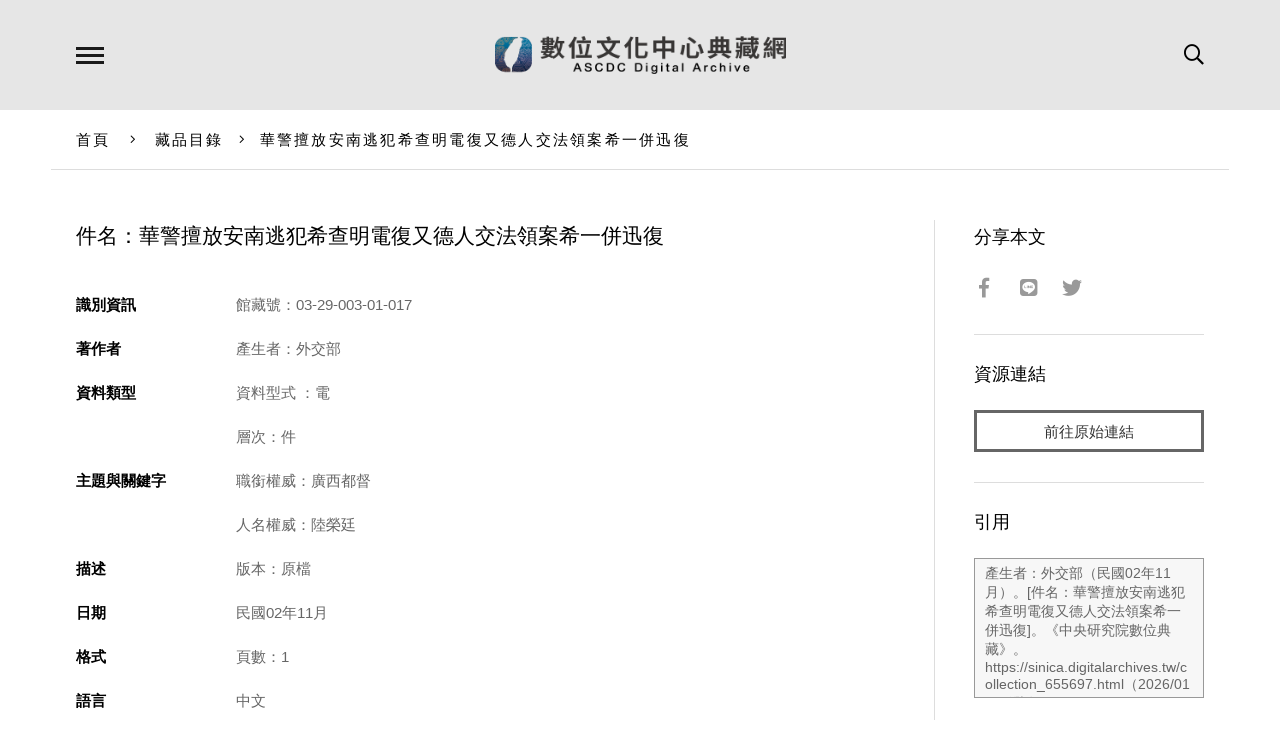

--- FILE ---
content_type: text/html; charset=UTF-8
request_url: https://ascdc.digitalarchives.tw/_partial/_collection_related_collection.php
body_size: 180
content:
{"list":[{"id":"3823853","icon":"http://image.digitalarchives.tw/Thumbnail/00/5b/7a/03.jpg","title":"中文種名:阿里山五味子","url":"00/3a/58/ed.html"},{"id":"3823923","icon":"http://image.digitalarchives.tw/Thumbnail/00/5b/7a/eb.jpg","title":"中文種名:台灣清風藤","url":"00/3a/59/33.html"},{"id":"3823960","icon":"http://image.digitalarchives.tw/Thumbnail/00/5b/7b/5b.jpg","title":"中文種名:南五味子","url":"00/3a/59/58.html"},{"id":"3824033","icon":"http://image.digitalarchives.tw/Thumbnail/00/5b/7c/3b.jpg","title":"中文種名:南五味子","url":"00/3a/59/a1.html"},{"id":"3824194","icon":"http://image.digitalarchives.tw/Thumbnail/00/5b/7e/e3.jpg","title":"中文種名:紫珠葉泡花","url":"00/3a/5a/42.html"},{"id":"3824213","icon":"http://image.digitalarchives.tw/Thumbnail/00/5b/7f/43.jpg","title":"中文種名:綠樟","url":"00/3a/5a/55.html"},{"id":"3824269","icon":"http://image.digitalarchives.tw/Thumbnail/00/5b/80/43.jpg","title":"中文種名:阿里山五味子","url":"00/3a/5a/8d.html"},{"id":"3824321","icon":"http://image.digitalarchives.tw/Thumbnail/00/5b/80/ff.jpg","title":"中文種名:阿里山清風藤","url":"00/3a/5a/c1.html"}],"count":500,"nowpage":1,"pagesize":8}


